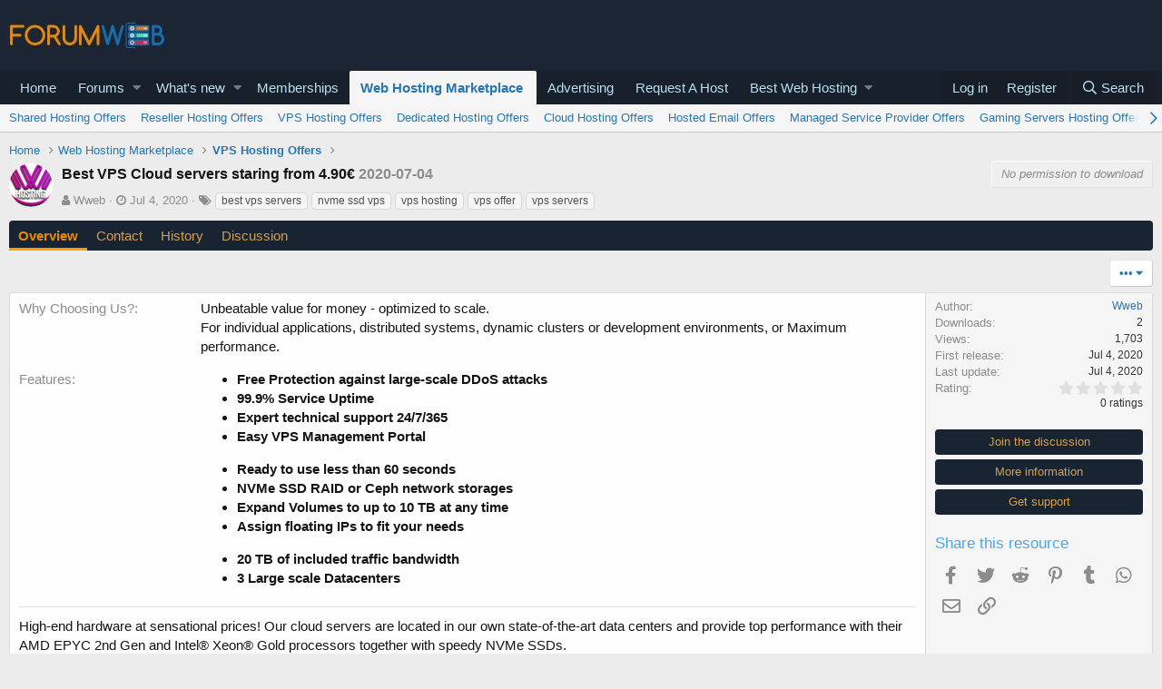

--- FILE ---
content_type: text/html; charset=utf-8
request_url: https://forumweb.hosting/marketplace/best-vps-cloud-servers-staring-from-4-90%E2%82%AC.2194/
body_size: 11767
content:
<!DOCTYPE html>
<html id="XF" lang="en-US" dir="LTR"
	data-app="public"
	data-template="xfrm_resource_view"
	data-container-key="xfrmCategory-8"
	data-content-key=""
	data-logged-in="false"
	data-cookie-prefix="xf_"
	data-csrf="1762314235,f98eea0af2306d75f8451b776a7c32fc"
	class="has-no-js template-xfrm_resource_view"
	 data-run-jobs="">
<head>
	<meta charset="utf-8" />
	<meta http-equiv="X-UA-Compatible" content="IE=Edge" />
	<meta name="viewport" content="width=device-width, initial-scale=1, viewport-fit=cover">

	
	
	

	<title>Best VPS Cloud servers staring from 4.90€</title>

	
		
		<meta name="description" content="High-end hardware at sensational prices! Our cloud servers are located in our own state-of-the-art data centers and provide top performance with their AMD..." />
		<meta property="og:description" content="High-end hardware at sensational prices! Our cloud servers are located in our own state-of-the-art data centers and provide top performance with their AMD EPYC 2nd Gen and Intel® Xeon® Gold processors together with speedy NVMe SSDs." />
		<meta property="twitter:description" content="High-end hardware at sensational prices! Our cloud servers are located in our own state-of-the-art data centers and provide top performance with their AMD EPYC 2nd Gen and Intel® Xeon® Gold..." />
	
	
		<meta property="og:url" content="https://forumweb.hosting/marketplace/best-vps-cloud-servers-staring-from-4-90%E2%82%AC.2194/" />
	
		<link rel="canonical" href="https://forumweb.hosting/marketplace/best-vps-cloud-servers-staring-from-4-90%E2%82%AC.2194/" />
	

	
		
	
	
	<meta property="og:site_name" content="ForumWeb.Hosting - The #1 Web Hosting Forum, Reviews &amp; Services" />


	
	
		
	
	
	<meta property="og:type" content="website" />


	
	
		
	
	
	
		<meta property="og:title" content="Best VPS Cloud servers staring from 4.90€" />
		<meta property="twitter:title" content="Best VPS Cloud servers staring from 4.90€" />
	


	
	
	
	

	
		<meta name="theme-color" content="#185886" />
	

	
	

	


	<link rel="preload" href="/styles/fonts/fa/fa-regular-400.woff2?_v=5.12.1" as="font" type="font/woff2" crossorigin="anonymous" />


	<link rel="preload" href="/styles/fonts/fa/fa-solid-900.woff2?_v=5.12.1" as="font" type="font/woff2" crossorigin="anonymous" />


<link rel="preload" href="/styles/fonts/fa/fa-brands-400.woff2?_v=5.12.1" as="font" type="font/woff2" crossorigin="anonymous" />

	<link rel="stylesheet" href="/css.php?css=public%3Anormalize.css%2Cpublic%3Acore.less%2Cpublic%3Aapp.less&amp;s=1&amp;l=1&amp;d=1750950992&amp;k=74bfbb3a72b712b5e67219438d0d9830b8377c51" />

	<link rel="stylesheet" href="/css.php?css=public%3ABRATR_rating_stars.less%2Cpublic%3Alightbox.less%2Cpublic%3Arating_stars.less%2Cpublic%3Ashare_controls.less%2Cpublic%3Asv_contentratings.less%2Cpublic%3Axfrm.less%2Cpublic%3Aextra.less&amp;s=1&amp;l=1&amp;d=1750950992&amp;k=cfcfad76902983a76f343183be8c9f80ffaae9f4" />

	
		<script src="/js/xf/preamble.min.js?_v=9d5a7756"></script>
	


	
		<link rel="icon" type="image/png" href="https://forumweb.hosting/images/forumweb-favicon.png" sizes="32x32" />
	
	
	
</head>
<body data-template="xfrm_resource_view">

<div class="p-pageWrapper" id="top">



<header class="p-header" id="header">
	<div class="p-header-inner">
		<div class="p-header-content">

			<div class="p-header-logo p-header-logo--image">
				<a href="https://forumweb.hosting">
					<img src="/images/logofwh.jpg"
						alt="ForumWeb.Hosting - The #1 Web Hosting Forum, Reviews &amp; Services"
						 />
				</a>
			</div>

			
		</div>
	</div>
</header>





	<div class="p-navSticky p-navSticky--primary" data-xf-init="sticky-header">
		
	<nav class="p-nav">
		<div class="p-nav-inner">
			<a class="p-nav-menuTrigger" data-xf-click="off-canvas" data-menu=".js-headerOffCanvasMenu" role="button" tabindex="0">
				<i aria-hidden="true"></i>
				<span class="p-nav-menuText">Menu</span>
			</a>

			<div class="p-nav-smallLogo">
				<a href="https://forumweb.hosting">
					<img src="/images/logofwh.jpg"
						alt="ForumWeb.Hosting - The #1 Web Hosting Forum, Reviews &amp; Services"
					 />
				</a>
			</div>

			<div class="p-nav-scroller hScroller" data-xf-init="h-scroller" data-auto-scroll=".p-navEl.is-selected">
				<div class="hScroller-scroll">
					<ul class="p-nav-list js-offCanvasNavSource">
					
						<li>
							
	<div class="p-navEl " >
		

			
	
	<a href="https://forumweb.hosting"
		class="p-navEl-link "
		
		data-xf-key="1"
		data-nav-id="home">Home</a>


			

		
		
	</div>

						</li>
					
						<li>
							
	<div class="p-navEl " data-has-children="true">
		

			
	
	<a href="/forums/"
		class="p-navEl-link p-navEl-link--splitMenu "
		
		
		data-nav-id="forums">Forums</a>


			<a data-xf-key="2"
				data-xf-click="menu"
				data-menu-pos-ref="< .p-navEl"
				class="p-navEl-splitTrigger"
				role="button"
				tabindex="0"
				aria-label="Toggle expanded"
				aria-expanded="false"
				aria-haspopup="true"></a>

		
		
			<div class="menu menu--structural" data-menu="menu" aria-hidden="true">
				<div class="menu-content">
					
						
	
	
	<a href="/whats-new/posts/"
		class="menu-linkRow u-indentDepth0 js-offCanvasCopy "
		
		
		data-nav-id="newPosts">New posts</a>

	

					
						
	
	
	<a href="/search/?type=post"
		class="menu-linkRow u-indentDepth0 js-offCanvasCopy "
		
		
		data-nav-id="searchForums">Search forums</a>

	

					
						
	
	
	<a href="/members/"
		class="menu-linkRow u-indentDepth0 js-offCanvasCopy "
		
		
		data-nav-id="members">Members</a>

	
		
			
	
	
	<a href="/online/"
		class="menu-linkRow u-indentDepth1 js-offCanvasCopy "
		
		
		data-nav-id="currentVisitors">Current visitors</a>

	

		
			
	
	
	<a href="/whats-new/profile-posts/"
		class="menu-linkRow u-indentDepth1 js-offCanvasCopy "
		 rel="nofollow"
		
		data-nav-id="newProfilePosts">New profile posts</a>

	

		
			
	
	
	<a href="/search/?type=profile_post"
		class="menu-linkRow u-indentDepth1 js-offCanvasCopy "
		
		
		data-nav-id="searchProfilePosts">Search profile posts</a>

	

		
		
			<hr class="menu-separator" />
		
	

					
				</div>
			</div>
		
	</div>

						</li>
					
						<li>
							
	<div class="p-navEl " data-has-children="true">
		

			
	
	<a href="/whats-new/"
		class="p-navEl-link p-navEl-link--splitMenu "
		
		
		data-nav-id="whatsNew">What's new</a>


			<a data-xf-key="3"
				data-xf-click="menu"
				data-menu-pos-ref="< .p-navEl"
				class="p-navEl-splitTrigger"
				role="button"
				tabindex="0"
				aria-label="Toggle expanded"
				aria-expanded="false"
				aria-haspopup="true"></a>

		
		
			<div class="menu menu--structural" data-menu="menu" aria-hidden="true">
				<div class="menu-content">
					
						
	
	
	<a href="/whats-new/posts/"
		class="menu-linkRow u-indentDepth0 js-offCanvasCopy "
		 rel="nofollow"
		
		data-nav-id="whatsNewPosts">New posts</a>

	

					
						
	
	
	<a href="/whats-new/resources/"
		class="menu-linkRow u-indentDepth0 js-offCanvasCopy "
		 rel="nofollow"
		
		data-nav-id="xfrmNewResources">New resources</a>

	

					
						
	
	
	<a href="/whats-new/profile-posts/"
		class="menu-linkRow u-indentDepth0 js-offCanvasCopy "
		 rel="nofollow"
		
		data-nav-id="whatsNewProfilePosts">New profile posts</a>

	

					
						
	
	
	<a href="/whats-new/latest-activity"
		class="menu-linkRow u-indentDepth0 js-offCanvasCopy "
		 rel="nofollow"
		
		data-nav-id="latestActivity">Latest activity</a>

	

					
						
	
	
	<a href="/whats-new/thread-ratings/"
		class="menu-linkRow u-indentDepth0 js-offCanvasCopy "
		 rel="nofollow"
		
		data-nav-id="BRATR_newThreadRatings">New Thread Ratings</a>

	

					
				</div>
			</div>
		
	</div>

						</li>
					
						<li>
							
	<div class="p-navEl " >
		

			
	
	<a href="https://forumweb.hosting/account/upgrades"
		class="p-navEl-link "
		
		data-xf-key="4"
		data-nav-id="accountupgrades">Memberships</a>


			

		
		
	</div>

						</li>
					
						<li>
							
	<div class="p-navEl is-selected" data-has-children="true">
		

			
	
	<a href="/marketplace/"
		class="p-navEl-link p-navEl-link--splitMenu "
		
		
		data-nav-id="xfrm">Web Hosting Marketplace</a>


			<a data-xf-key="5"
				data-xf-click="menu"
				data-menu-pos-ref="< .p-navEl"
				class="p-navEl-splitTrigger"
				role="button"
				tabindex="0"
				aria-label="Toggle expanded"
				aria-expanded="false"
				aria-haspopup="true"></a>

		
		
			<div class="menu menu--structural" data-menu="menu" aria-hidden="true">
				<div class="menu-content">
					
						
	
	
	<a href="https://forumweb.hosting/marketplace/categories/shared-hosting-offers.11/"
		class="menu-linkRow u-indentDepth0 js-offCanvasCopy "
		
		
		data-nav-id="navshardhosting">Shared Hosting Offers</a>

	

					
						
	
	
	<a href="https://forumweb.hosting/marketplace/categories/reseller-hosting-offers.9/"
		class="menu-linkRow u-indentDepth0 js-offCanvasCopy "
		
		
		data-nav-id="reserlho">Reseller Hosting Offers</a>

	

					
						
	
	
	<a href="https://forumweb.hosting/marketplace/categories/vps-hosting-offers.8/"
		class="menu-linkRow u-indentDepth0 js-offCanvasCopy "
		
		
		data-nav-id="vpshostof">VPS Hosting Offers</a>

	

					
						
	
	
	<a href="https://forumweb.hosting/marketplace/categories/dedicated-hosting-offers.4/"
		class="menu-linkRow u-indentDepth0 js-offCanvasCopy "
		
		
		data-nav-id="ddedsof">Dedicated Hosting Offers</a>

	

					
						
	
	
	<a href="https://forumweb.hosting/marketplace/categories/cloud-hosting-offers.5/"
		class="menu-linkRow u-indentDepth0 js-offCanvasCopy "
		
		
		data-nav-id="clouhosof">Cloud Hosting Offers</a>

	

					
						
	
	
	<a href="https://forumweb.hosting/marketplace/categories/hosted-email-offers.7/"
		class="menu-linkRow u-indentDepth0 js-offCanvasCopy "
		
		
		data-nav-id="hostemaof">Hosted Email Offers</a>

	

					
						
	
	
	<a href="https://forumweb.hosting/marketplace/categories/managed-service-provider-offers.6/"
		class="menu-linkRow u-indentDepth0 js-offCanvasCopy "
		
		
		data-nav-id="mangofsof">Managed Service Provider Offers</a>

	

					
						
	
	
	<a href="https://forumweb.hosting/marketplace/categories/gaming-servers-hosting-offers.37/"
		class="menu-linkRow u-indentDepth0 js-offCanvasCopy "
		
		
		data-nav-id="gameseof">Gaming Servers Hosting Offers</a>

	

					
						
	
	
	<a href="https://forumweb.hosting/marketplace/categories/software-scripts-offers-requests.35/"
		class="menu-linkRow u-indentDepth0 js-offCanvasCopy "
		
		
		data-nav-id="sofwaof">Software & Scripts Offers</a>

	

					
						
	
	
	<a href="https://forumweb.hosting/marketplace/categories/colocation-offers.3/"
		class="menu-linkRow u-indentDepth0 js-offCanvasCopy "
		
		
		data-nav-id="colofsof">Colocation Offers</a>

	

					
						
	
	
	<a href="https://forumweb.hosting/marketplace/categories/web-hosting-hardware.38/"
		class="menu-linkRow u-indentDepth0 js-offCanvasCopy "
		
		
		data-nav-id="whohardo">Web Hosting Hardware</a>

	

					
						
	
	
	<a href="https://forumweb.hosting/marketplace/categories/systems-management-offers-requests.34/"
		class="menu-linkRow u-indentDepth0 js-offCanvasCopy "
		
		
		data-nav-id="seyskmaof">Systems Management Offers</a>

	

					
						
	
	
	<a href="https://forumweb.hosting/marketplace/categories/hosting-network-security.40/"
		class="menu-linkRow u-indentDepth0 js-offCanvasCopy "
		
		
		data-nav-id="hosescuof">Hosting & Network Security</a>

	

					
						
	
	
	<a href="https://forumweb.hosting/marketplace/categories/card-payment-services.39/"
		class="menu-linkRow u-indentDepth0 js-offCanvasCopy "
		
		
		data-nav-id="carandpayof">Card & Payment Services</a>

	

					
						
	
	
	<a href="https://forumweb.hosting/marketplace/categories/backup-services.41/"
		class="menu-linkRow u-indentDepth0 js-offCanvasCopy "
		
		
		data-nav-id="backupseof">Backup Services</a>

	

					
				</div>
			</div>
		
	</div>

						</li>
					
						<li>
							
	<div class="p-navEl " >
		

			
	
	<a href="/misc/contact"
		class="p-navEl-link "
		
		data-xf-key="6"
		data-nav-id="advertising">Advertising</a>


			

		
		
	</div>

						</li>
					
						<li>
							
	<div class="p-navEl " >
		

			
	
	<a href="/14-web-hosting-requests/"
		class="p-navEl-link "
		
		data-xf-key="7"
		data-nav-id="requestahost">Request A Host</a>


			

		
		
	</div>

						</li>
					
						<li>
							
	<div class="p-navEl " data-has-children="true">
		

			
	
	<a href="https://forumweb.hosting/top-quality-best-web-hosting/"
		class="p-navEl-link p-navEl-link--splitMenu "
		
		
		data-nav-id="bestwebhosting">Best Web Hosting</a>


			<a data-xf-key="8"
				data-xf-click="menu"
				data-menu-pos-ref="< .p-navEl"
				class="p-navEl-splitTrigger"
				role="button"
				tabindex="0"
				aria-label="Toggle expanded"
				aria-expanded="false"
				aria-haspopup="true"></a>

		
		
			<div class="menu menu--structural" data-menu="menu" aria-hidden="true">
				<div class="menu-content">
					
						
	
	
	<a href="https://forumweb.hosting/marketplace/categories/shared-hosting-offers.11/"
		class="menu-linkRow u-indentDepth0 js-offCanvasCopy "
		
		
		data-nav-id="sharedhostingoffermp">Shared Hosting Offers</a>

	

					
						
	
	
	<a href="https://forumweb.hosting/marketplace/categories/reseller-hosting-offers.9/"
		class="menu-linkRow u-indentDepth0 js-offCanvasCopy "
		
		
		data-nav-id="resellerhostingmp">Reseller Hosting Offers</a>

	

					
						
	
	
	<a href="https://forumweb.hosting/marketplace/categories/vps-hosting-offers.8/"
		class="menu-linkRow u-indentDepth0 js-offCanvasCopy "
		
		
		data-nav-id="vpshostingoffersmp">VPS Hosting Offers</a>

	

					
						
	
	
	<a href="https://forumweb.hosting/marketplace/categories/dedicated-hosting-offers.4/"
		class="menu-linkRow u-indentDepth0 js-offCanvasCopy "
		
		
		data-nav-id="Dedicatedhostingoffersmp">Dedicated Hosting Offers</a>

	

					
						
	
	
	<a href="https://forumweb.hosting/marketplace/"
		class="menu-linkRow u-indentDepth0 js-offCanvasCopy "
		
		
		data-nav-id="webhostingoffers">Web Hosting Offers</a>

	

					
				</div>
			</div>
		
	</div>

						</li>
					
					</ul>
				</div>
			</div>

			<div class="p-nav-opposite">
				<div class="p-navgroup p-account p-navgroup--guest">
					
						<a href="/login/" class="p-navgroup-link p-navgroup-link--textual p-navgroup-link--logIn"
							data-xf-click="overlay" data-follow-redirects="on">
							<span class="p-navgroup-linkText">Log in</span>
						</a>
						
							<a href="/register/" class="p-navgroup-link p-navgroup-link--textual p-navgroup-link--register"
								data-xf-click="overlay" data-follow-redirects="on">
								<span class="p-navgroup-linkText">Register</span>
							</a>
						
					
				</div>

				<div class="p-navgroup p-discovery">
					<a href="/whats-new/"
						class="p-navgroup-link p-navgroup-link--iconic p-navgroup-link--whatsnew"
						aria-label="What&#039;s new"
						title="What&#039;s new">
						<i aria-hidden="true"></i>
						<span class="p-navgroup-linkText">What's new</span>
					</a>

					
						<a href="/search/"
							class="p-navgroup-link p-navgroup-link--iconic p-navgroup-link--search"
							data-xf-click="menu"
							data-xf-key="/"
							aria-label="Search"
							aria-expanded="false"
							aria-haspopup="true"
							title="Search">
							<i aria-hidden="true"></i>
							<span class="p-navgroup-linkText">Search</span>
						</a>
						<div class="menu menu--structural menu--wide" data-menu="menu" aria-hidden="true">
							<form action="/search/search" method="post"
								class="menu-content"
								data-xf-init="quick-search">

								<h3 class="menu-header">Search</h3>
								
								<div class="menu-row">
									
										<div class="inputGroup inputGroup--joined">
											<input type="text" class="input" name="keywords" placeholder="Search…" aria-label="Search" data-menu-autofocus="true" />
											
			<select name="constraints" class="js-quickSearch-constraint input" aria-label="Search within">
				<option value="">Everywhere</option>
<option value="{&quot;search_type&quot;:&quot;resource&quot;}">Web Hosting Offers and Website Services</option>
<option value="{&quot;search_type&quot;:&quot;resource&quot;,&quot;c&quot;:{&quot;categories&quot;:[8],&quot;child_categories&quot;:1}}">This category</option>

			</select>
		
										</div>
									
								</div>

								
								<div class="menu-row">
									<label class="iconic"><input type="checkbox"  name="c[title_only]" value="1" /><i aria-hidden="true"></i><span class="iconic-label">Search titles only</span></label>

								</div>
								
								<div class="menu-row">
									<div class="inputGroup">
										<span class="inputGroup-text" id="ctrl_search_menu_by_member">By:</span>
										<input type="text" class="input" name="c[users]" data-xf-init="auto-complete" placeholder="Member" aria-labelledby="ctrl_search_menu_by_member" />
									</div>
								</div>
								<div class="menu-footer">
									<span class="menu-footer-controls">
										<button type="submit" class="button--primary button button--icon button--icon--search"><span class="button-text">Search</span></button>
										<a href="/search/" class="button"><span class="button-text">Advanced search…</span></a>
									</span>
								</div>

								<input type="hidden" name="_xfToken" value="1762314235,f98eea0af2306d75f8451b776a7c32fc" />
							</form>
						</div>
					
				</div>
			</div>
		</div>
	</nav>

	</div>
	
	
		<div class="p-sectionLinks">
			<div class="p-sectionLinks-inner hScroller" data-xf-init="h-scroller">
				<div class="hScroller-scroll">
					<ul class="p-sectionLinks-list">
					
						<li>
							
	<div class="p-navEl " >
		

			
	
	<a href="https://forumweb.hosting/marketplace/categories/shared-hosting-offers.11/"
		class="p-navEl-link "
		
		data-xf-key="alt+1"
		data-nav-id="navshardhosting">Shared Hosting Offers</a>


			

		
		
	</div>

						</li>
					
						<li>
							
	<div class="p-navEl " >
		

			
	
	<a href="https://forumweb.hosting/marketplace/categories/reseller-hosting-offers.9/"
		class="p-navEl-link "
		
		data-xf-key="alt+2"
		data-nav-id="reserlho">Reseller Hosting Offers</a>


			

		
		
	</div>

						</li>
					
						<li>
							
	<div class="p-navEl " >
		

			
	
	<a href="https://forumweb.hosting/marketplace/categories/vps-hosting-offers.8/"
		class="p-navEl-link "
		
		data-xf-key="alt+3"
		data-nav-id="vpshostof">VPS Hosting Offers</a>


			

		
		
	</div>

						</li>
					
						<li>
							
	<div class="p-navEl " >
		

			
	
	<a href="https://forumweb.hosting/marketplace/categories/dedicated-hosting-offers.4/"
		class="p-navEl-link "
		
		data-xf-key="alt+4"
		data-nav-id="ddedsof">Dedicated Hosting Offers</a>


			

		
		
	</div>

						</li>
					
						<li>
							
	<div class="p-navEl " >
		

			
	
	<a href="https://forumweb.hosting/marketplace/categories/cloud-hosting-offers.5/"
		class="p-navEl-link "
		
		data-xf-key="alt+5"
		data-nav-id="clouhosof">Cloud Hosting Offers</a>


			

		
		
	</div>

						</li>
					
						<li>
							
	<div class="p-navEl " >
		

			
	
	<a href="https://forumweb.hosting/marketplace/categories/hosted-email-offers.7/"
		class="p-navEl-link "
		
		data-xf-key="alt+6"
		data-nav-id="hostemaof">Hosted Email Offers</a>


			

		
		
	</div>

						</li>
					
						<li>
							
	<div class="p-navEl " >
		

			
	
	<a href="https://forumweb.hosting/marketplace/categories/managed-service-provider-offers.6/"
		class="p-navEl-link "
		
		data-xf-key="alt+7"
		data-nav-id="mangofsof">Managed Service Provider Offers</a>


			

		
		
	</div>

						</li>
					
						<li>
							
	<div class="p-navEl " >
		

			
	
	<a href="https://forumweb.hosting/marketplace/categories/gaming-servers-hosting-offers.37/"
		class="p-navEl-link "
		
		data-xf-key="alt+8"
		data-nav-id="gameseof">Gaming Servers Hosting Offers</a>


			

		
		
	</div>

						</li>
					
						<li>
							
	<div class="p-navEl " >
		

			
	
	<a href="https://forumweb.hosting/marketplace/categories/software-scripts-offers-requests.35/"
		class="p-navEl-link "
		
		data-xf-key="alt+9"
		data-nav-id="sofwaof">Software & Scripts Offers</a>


			

		
		
	</div>

						</li>
					
						<li>
							
	<div class="p-navEl " >
		

			
	
	<a href="https://forumweb.hosting/marketplace/categories/colocation-offers.3/"
		class="p-navEl-link "
		
		data-xf-key="alt+10"
		data-nav-id="colofsof">Colocation Offers</a>


			

		
		
	</div>

						</li>
					
						<li>
							
	<div class="p-navEl " >
		

			
	
	<a href="https://forumweb.hosting/marketplace/categories/web-hosting-hardware.38/"
		class="p-navEl-link "
		
		data-xf-key="alt+11"
		data-nav-id="whohardo">Web Hosting Hardware</a>


			

		
		
	</div>

						</li>
					
						<li>
							
	<div class="p-navEl " >
		

			
	
	<a href="https://forumweb.hosting/marketplace/categories/systems-management-offers-requests.34/"
		class="p-navEl-link "
		
		data-xf-key="alt+12"
		data-nav-id="seyskmaof">Systems Management Offers</a>


			

		
		
	</div>

						</li>
					
						<li>
							
	<div class="p-navEl " >
		

			
	
	<a href="https://forumweb.hosting/marketplace/categories/hosting-network-security.40/"
		class="p-navEl-link "
		
		data-xf-key="alt+13"
		data-nav-id="hosescuof">Hosting & Network Security</a>


			

		
		
	</div>

						</li>
					
						<li>
							
	<div class="p-navEl " >
		

			
	
	<a href="https://forumweb.hosting/marketplace/categories/card-payment-services.39/"
		class="p-navEl-link "
		
		data-xf-key="alt+14"
		data-nav-id="carandpayof">Card & Payment Services</a>


			

		
		
	</div>

						</li>
					
						<li>
							
	<div class="p-navEl " >
		

			
	
	<a href="https://forumweb.hosting/marketplace/categories/backup-services.41/"
		class="p-navEl-link "
		
		data-xf-key="alt+15"
		data-nav-id="backupseof">Backup Services</a>


			

		
		
	</div>

						</li>
					
					</ul>
				</div>
			</div>
		</div>
	



<div class="offCanvasMenu offCanvasMenu--nav js-headerOffCanvasMenu" data-menu="menu" aria-hidden="true" data-ocm-builder="navigation">
	<div class="offCanvasMenu-backdrop" data-menu-close="true"></div>
	<div class="offCanvasMenu-content">
		<div class="offCanvasMenu-header">
			Menu
			<a class="offCanvasMenu-closer" data-menu-close="true" role="button" tabindex="0" aria-label="Close"></a>
		</div>
		
			<div class="p-offCanvasRegisterLink">
				<div class="offCanvasMenu-linkHolder">
					<a href="/login/" class="offCanvasMenu-link" data-xf-click="overlay" data-menu-close="true">
						Log in
					</a>
				</div>
				<hr class="offCanvasMenu-separator" />
				
					<div class="offCanvasMenu-linkHolder">
						<a href="/register/" class="offCanvasMenu-link" data-xf-click="overlay" data-menu-close="true">
							Register
						</a>
					</div>
					<hr class="offCanvasMenu-separator" />
				
			</div>
		
		<div class="js-offCanvasNavTarget"></div>
	</div>
</div>

<div class="p-body">
	<div class="p-body-inner">
		<!--XF:EXTRA_OUTPUT-->

		

		

		
		
	
		<ul class="p-breadcrumbs "
			itemscope itemtype="https://schema.org/BreadcrumbList">
		
			

			
			
				
				
	<li itemprop="itemListElement" itemscope itemtype="https://schema.org/ListItem">
		<a href="https://forumweb.hosting" itemprop="item">
			<span itemprop="name">Home</span>
		</a>
		<meta itemprop="position" content="1" />
	</li>

			

			
				
				
	<li itemprop="itemListElement" itemscope itemtype="https://schema.org/ListItem">
		<a href="/marketplace/" itemprop="item">
			<span itemprop="name">Web Hosting Marketplace</span>
		</a>
		<meta itemprop="position" content="2" />
	</li>

			
			
				
				
	<li itemprop="itemListElement" itemscope itemtype="https://schema.org/ListItem">
		<a href="/marketplace/categories/vps-hosting-offers.8/" itemprop="item">
			<span itemprop="name">VPS Hosting Offers</span>
		</a>
		<meta itemprop="position" content="3" />
	</li>

			

		
		</ul>
	

		

		
	<noscript><div class="blockMessage blockMessage--important blockMessage--iconic u-noJsOnly">JavaScript is disabled. For a better experience, please enable JavaScript in your browser before proceeding.</div></noscript>

		
	<!--[if lt IE 9]><div class="blockMessage blockMessage&#45;&#45;important blockMessage&#45;&#45;iconic">You are using an out of date browser. It  may not display this or other websites correctly.<br />You should upgrade or use an <a href="https://www.google.com/chrome/browser/" target="_blank">alternative browser</a>.</div><![endif]-->


		
			<div class="p-body-header">
				
		<div class="contentRow contentRow--hideFigureNarrow">
			<span class="contentRow-figure">
				
					<span  class="avatar avatar--s"><img src="/data/resource_icons/2/2194.jpg?1593863679" alt="Best VPS Cloud servers staring from 4.90€" /></span>
				
			</span>
			<div class="contentRow-main">
				<div class="p-title">
					<h1 class="p-title-value">
						
							Best VPS Cloud servers staring from 4.90€
						
						
							<span class="u-muted">2020-07-04</span>
						
					</h1>
					

						<div class="p-title-pageAction">
							
								<span class="button is-disabled">No permission to download</span>
							
						</div>
					
				</div>
				
					<div class="p-description">
						
							<ul class="listInline listInline--bullet">
								<li>
									<i class="fa fa-user" aria-hidden="true" title="Author"></i>
									<span class="u-srOnly">Author</span>

									<a href="/members/wweb.17651/" class="username  u-concealed" dir="auto" data-user-id="17651" data-xf-init="member-tooltip">Wweb</a>
								</li>
								<li>
									<i class="fa fa-clock-o" aria-hidden="true" title="Creation date"></i>
									<span class="u-srOnly">Creation date</span>

									<a href="/marketplace/best-vps-cloud-servers-staring-from-4-90%E2%82%AC.2194/" class="u-concealed"><time  class="u-dt" dir="auto" datetime="2020-07-04T12:54:39+0100" data-time="1593863679" data-date-string="Jul 4, 2020" data-time-string="12:54 PM" title="Jul 4, 2020 at 12:54 PM">Jul 4, 2020</time></a>
								</li>
								
									<li>
										<i class="fa fa-tags" aria-hidden="true" title="Tags"></i>
										<span class="u-srOnly">Tags</span>

										
											
												<a href="/tags/best-vps-servers/" class="tagItem" dir="auto">best vps servers</a>
											
												<a href="/tags/nvme-ssd-vps/" class="tagItem" dir="auto">nvme ssd vps</a>
											
												<a href="/tags/vps-hosting/" class="tagItem" dir="auto">vps hosting</a>
											
												<a href="/tags/vps-offer/" class="tagItem" dir="auto">vps offer</a>
											
												<a href="/tags/vps-servers/" class="tagItem" dir="auto">vps servers</a>
											
										
										
									</li>
								
								
							</ul>
						
					</div>
				
			</div>
		</div>
	
			</div>
		

		<div class="p-body-main  ">
			

			<div class="p-body-content">
				
				<div class="p-body-pageContent">
	







	

	




	



	
		<div class="tabs tabs--standalone mycubar">
			<div class="hScroller" data-xf-init="h-scroller">
				<span class="hScroller-scroll">
					<a class="tabs-tab is-active" href="/marketplace/best-vps-cloud-servers-staring-from-4-90%E2%82%AC.2194/">Overview</a>
					
						
						
							<a class="tabs-tab " href="/marketplace/best-vps-cloud-servers-staring-from-4-90%E2%82%AC.2194/field?field=supportandcontact">Contact</a>
						
						
						
						
							<a class="tabs-tab " href="/marketplace/best-vps-cloud-servers-staring-from-4-90%E2%82%AC.2194/history">History</a>
						
						
							<a class="tabs-tab " href="/20456-best-vps-cloud-servers-staring-from-4-90%E2%82%AC.html">Discussion</a>

						
					
				</span>
			</div>
		</div>
	




	









	
	
	
		
	
	
	


	
	
	
		
	
	
	


	
	
		
	
	
	


	
	










	
		
		
	


<div class="block">
	
		<div class="block-outer">
			<div class="block-outer-opposite">
			
				
	
	


	
    




	
		<div class="buttonGroup">
		
			
			
			

			
				<div class="buttonGroup-buttonWrapper">
					<button type="button" class="button--link menuTrigger button" data-xf-click="menu" aria-expanded="false" aria-haspopup="true" title="More options"><span class="button-text">&#8226;&#8226;&#8226;</span></button>
					<div class="menu" data-menu="menu" aria-hidden="true">
						<div class="menu-content">
							<h4 class="menu-header">More options</h4>
							
								
								
								
								
								
								
								
							
									


	
    

    

    
        <a class="menu-linkRow Xf2PaidResource--linkResourceViewTop Xf2PaidResource--paidFeature"
           data-xf-click="overlay"
           href="/marketplace/best-vps-cloud-servers-staring-from-4-90%E2%82%AC.2194/paid-feature">
            Feature this product
        </a>
    



								
								
							
						</div>
					</div>
				</div>
			
		
		</div>
	

			
			</div>
		</div>
	
	<div class="block-container">
		<div class="block-body lbContainer js-resourceBody"
			data-xf-init="lightbox"
			data-lb-id="resource-2194"
			data-lb-caption-desc="Wweb &middot; Jul 4, 2020 at 12:54 PM">

			<div class="resourceBody">
				<article class="resourceBody-main js-lbContainer">
					

	
		<div class="resourceBody-fields resourceBody-fields--before">
		
			

	
		
	
		
			<dl class="pairs pairs--columns pairs--fixedSmall">
				<dt>Why Choosing Us?</dt>
				<dd>
					
	
		
			<div class="bbWrapper"><span style="font-family: 'arial'">Unbeatable value for money - optimized to scale. <br />
For individual applications, distributed systems, dynamic clusters or development environments, or Maximum performance.</span></div>
		
	

				</dd>
			</dl>
		
	
		
			<dl class="pairs pairs--columns pairs--fixedSmall">
				<dt>Features</dt>
				<dd>
					
	
		
			<div class="bbWrapper"><ul>
<li data-xf-list-type="ul"><b>Free Protection against large-scale DDoS attacks</b></li>
<li data-xf-list-type="ul"><b>99.9% Service Uptime</b></li>
<li data-xf-list-type="ul"><b>Expert technical support 24/7/365</b></li>
<li data-xf-list-type="ul"><b>Easy VPS Management Portal</b></li>
</ul><ul>
<li data-xf-list-type="ul"><b>Ready to use less than 60 seconds</b></li>
<li data-xf-list-type="ul"><b>NVMe SSD RAID or Ceph network storages</b></li>
<li data-xf-list-type="ul"><b>Expand Volumes to up to 10 TB at any time</b></li>
<li data-xf-list-type="ul"><b>Assign floating IPs to fit your needs</b></li>
</ul><ul>
<li data-xf-list-type="ul"><b>20 TB of included traffic bandwidth</b></li>
<li data-xf-list-type="ul"><b>3 Large scale Datacenters</b></li>
</ul></div>
		
	

				</dd>
			</dl>
		
	

		
		</div>
	


					
						<div class="bbWrapper">High-end hardware at sensational prices! Our cloud servers are located in our own state-of-the-art data centers and provide top performance with their AMD EPYC 2nd Gen and Intel® Xeon® Gold processors together with speedy NVMe SSDs.</div>
					

					

	
		<div class="resourceBody-fields resourceBody-fields--after">
		
			

	
		
			<dl class="pairs pairs--columns pairs--fixedSmall">
				<dt>Payment Methods</dt>
				<dd>
					
	
		
			Visa, Mastercard, Paypal, Bank Transfer, Bitcoin, Litecoin
		
	

				</dd>
			</dl>
		
	
		
			<dl class="pairs pairs--columns pairs--fixedSmall">
				<dt>Available Locations</dt>
				<dd>
					
	
		
			Germany &amp; Finland
		
	

				</dd>
			</dl>
		
	
		
	
		
	
		
	

		
		</div>
	


					

					

					<div class="reactionsBar js-reactionsList ">
						

	
		
		

		
	


					</div>

					<div class="js-historyTarget toggleTarget" data-href="trigger-href"></div>
				</article>

				<div class="resourceBody-sidebar">
					<div class="resourceSidebarGroup">
						<dl class="pairs pairs--justified">
							<dt>Author</dt>
							<dd><a href="/members/wweb.17651/" class="username " dir="auto" data-user-id="17651" data-xf-init="member-tooltip">Wweb</a></dd>
						</dl>
						
							<dl class="pairs pairs--justified">
								<dt>Downloads</dt>
								<dd>2</dd>
							</dl>
						
						<dl class="pairs pairs--justified">
							<dt>Views</dt>
							<dd>1,703</dd>
						</dl>
						<dl class="pairs pairs--justified">
							<dt>First release</dt>
							<dd><time  class="u-dt" dir="auto" datetime="2020-07-04T12:54:39+0100" data-time="1593863679" data-date-string="Jul 4, 2020" data-time-string="12:54 PM" title="Jul 4, 2020 at 12:54 PM">Jul 4, 2020</time></dd>
						</dl>
						<dl class="pairs pairs--justified">
							<dt>Last update</dt>
							<dd><time  class="u-dt" dir="auto" datetime="2020-07-04T12:54:39+0100" data-time="1593863679" data-date-string="Jul 4, 2020" data-time-string="12:54 PM" title="Jul 4, 2020 at 12:54 PM">Jul 4, 2020</time></dd>
						</dl>
						<dl class="pairs pairs--justified">
							<dt>Rating</dt>
							<dd>
								
	<span class="ratingStarsRow ratingStarsRow--textBlock">
		
	

	<span class="ratingStars " title="0.00 star(s)">
		<span class="ratingStars-star"></span>
		<span class="ratingStars-star"></span>
		<span class="ratingStars-star"></span>
		<span class="ratingStars-star"></span>
		<span class="ratingStars-star"></span>
		<span class="u-srOnly">0.00 star(s)</span>
	</span>

		<span class="ratingStarsRow-text">
			0 ratings
		</span>
	</span>

							</dd>
						</dl>
					</div>

					
						<div class="resourceSidebarGroup resourceSidebarGroup--buttons">
							
								
									<a href="/20456-best-vps-cloud-servers-staring-from-4-90%E2%82%AC.html" class="button--fullWidth button"><span class="button-text">Join the discussion</span></a>
								

								
									<a href="https://wwebhost.com/cloud-vps-hosting/" class="button--link button--fullWidth button"><span class="button-text">More information</span></a>
								

								
									<a href="https://wwebhost.com/portal/submitticket.php?step=2&amp;deptid=1" class="button--link button--fullWidth button"><span class="button-text">Get support</span></a>
								
							
						</div>
					

					

					
						<div class="resourceSidebarGroup">
							<h4 class="resourceSidebarGroup-title">Share this resource</h4>
							
								
	
		
		<div class="shareButtons shareButtons--iconic" data-xf-init="share-buttons" data-page-url="" data-page-title="" data-page-desc="">
			

			<div class="shareButtons-buttons">
				

					
						<a class="shareButtons-button shareButtons-button--brand shareButtons-button--facebook" data-href="https://www.facebook.com/sharer.php?u={url}">
							<i aria-hidden="true"></i>
							<span>Facebook</span>
						</a>
					

					
						<a class="shareButtons-button shareButtons-button--brand shareButtons-button--twitter" data-href="https://twitter.com/intent/tweet?url={url}&amp;text={title}">
							<i aria-hidden="true"></i>
							<span>Twitter</span>
						</a>
					

					
						<a class="shareButtons-button shareButtons-button--brand shareButtons-button--reddit" data-href="https://reddit.com/submit?url={url}&amp;title={title}">
							<i aria-hidden="true"></i>
							<span>Reddit</span>
						</a>
					

					
						<a class="shareButtons-button shareButtons-button--brand shareButtons-button--pinterest" data-href="https://pinterest.com/pin/create/bookmarklet/?url={url}&amp;description={title}">
							<i aria-hidden="true"></i>
							<span>Pinterest</span>
						</a>
					

					
						<a class="shareButtons-button shareButtons-button--brand shareButtons-button--tumblr" data-href="https://www.tumblr.com/widgets/share/tool?canonicalUrl={url}&amp;title={title}">
							<i aria-hidden="true"></i>
							<span>Tumblr</span>
						</a>
					

					
						<a class="shareButtons-button shareButtons-button--brand shareButtons-button--whatsApp" data-href="https://api.whatsapp.com/send?text={title}&nbsp;{url}">
							<i aria-hidden="true"></i>
							<span>WhatsApp</span>
						</a>
					

					
						<a class="shareButtons-button shareButtons-button--email" data-href="mailto:?subject={title}&amp;body={url}">
							<i aria-hidden="true"></i>
							<span>Email</span>
						</a>
					

					
						<a class="shareButtons-button shareButtons-button--link is-hidden" data-clipboard="{url}">
							<i aria-hidden="true"></i>
							<span>Link</span>
						</a>
					
				
			</div>
		</div>
	

							
						</div>
					
				</div>
			</div>
		</div>
	</div>
</div>



</div>
				
			</div>

			
		</div>

		
		
	
		<ul class="p-breadcrumbs p-breadcrumbs--bottom"
			itemscope itemtype="https://schema.org/BreadcrumbList">
		
			

			
			
				
				
	<li itemprop="itemListElement" itemscope itemtype="https://schema.org/ListItem">
		<a href="https://forumweb.hosting" itemprop="item">
			<span itemprop="name">Home</span>
		</a>
		<meta itemprop="position" content="1" />
	</li>

			

			
				
				
	<li itemprop="itemListElement" itemscope itemtype="https://schema.org/ListItem">
		<a href="/marketplace/" itemprop="item">
			<span itemprop="name">Web Hosting Marketplace</span>
		</a>
		<meta itemprop="position" content="2" />
	</li>

			
			
				
				
	<li itemprop="itemListElement" itemscope itemtype="https://schema.org/ListItem">
		<a href="/marketplace/categories/vps-hosting-offers.8/" itemprop="item">
			<span itemprop="name">VPS Hosting Offers</span>
		</a>
		<meta itemprop="position" content="3" />
	</li>

			

		
		</ul>
	

		
	</div>
</div>

<link href="https://forumweb.hosting/fontawesome/css/font-awesome.min.css" rel="stylesheet">
<footer class="p-footer" id="footer">
	<div class="p-footer-inner">	
		<div class="footer-custom">
			<div class="row">
				<div class="footer-column footer-column-1">
					<div class="footer-title"><h3>About Us</h3> </div> <div class="content-inner">
						<p>
							ForumWeb.Hosting is a web hosting forum where you’ll find in-depth discussions and resources to help you find the best hosting providers for your websites or how to manage your hosting whether you are new or experienced. You’ll find it all here. With topics ranging from web hosting, internet marketing, search engine optimization, social networking, make money online, affiliate marketing as well as hands-on technical support for web design, programming and more. We are a growing community of like-minded people that is keen to help and support each other with ambitions and online endeavors. Learn and grow, make friends and contacts for life.
						</p> </div> 
					<div class="footer-social">
						<a rel="nofollow" target="_blank" href="https://www.facebook.com/forumweb.hosting" class="item facebook"><i class="fa fa-facebook"></i></a>
						<a rel="nofollow" target="_blank" href="https://twitter.com/webdothosting" class="item twitter"><i class="fa fa-twitter"></i></a>
						<a rel="nofollow" target="_blank" href="https://plus.google.com/+ForumwebHosting" class="item google"><i class="fa fa-google-plus"></i></a>
						<a rel="nofollow" target="_blank" href="https://www.linkedin.com/in/forumwebhosting/" class="item linkedin"><i class="fa fa-linkedin"></i></a>
						<a rel="nofollow" target="_blank" href="https://www.youtube.com/c/ForumwebHosting" class="item youtube"><i class="fa fa-youtube-play"></i></a>
					</div>
				</div>
				<div class="footer-column footer-column-2">
					<div class="footer-title"><h3>Discussion</h3></div>
					<div class="content-inner">
						<ul>
							<li><a href="https://forumweb.hosting/95-web-hosting/">Web Hosting</a></li>
							<li><a href="https://forumweb.hosting/29-vps-hosting/">VPS Hosting</a></li>
							<li><a href="https://forumweb.hosting/11-dedicated-server/">Dedicated Servers</a></li>							
							<li><a href="https://forumweb.hosting/150-cloud-hosting/">Cloud Hosting</a></li>
							<li><a href="https://forumweb.hosting/34-hosting-security-and-technology/">Hosting Security </a></li>
							<li><a href="https://forumweb.hosting/70-hosting-software-and-control-panels/">Control Panels</a></li>
							<li><a href="https://forumweb.hosting/20-web-design-development/">Web Design & Development</a></li>
							
						</ul>
					</div>
				</div>
				<div class="footer-column footer-column-3">
					<div class="footer-title"><h3>Advertising</h3></div>
					<div class="content-inner">
						<ul>					
							<li><a href="https://forumweb.hosting/marketplace/categories/shared-hosting-offers.11/">Shared Hosting Offers</a></li>
							<li><a href="https://forumweb.hosting/marketplace/categories/reseller-hosting-offers.9/">Reseller Hosting Offers</a></li>
							<li><a href="https://forumweb.hosting/marketplace/categories/vps-hosting-offers.8/">VPS Hosting Offers</a></li>							
							<li><a href="https://forumweb.hosting/marketplace/categories/cloud-hosting-offers.5/">Cloud Hosting Offers</a></li>							
							<li><a href="https://forumweb.hosting/marketplace/categories/hosted-email-offers.7/">Hosted Email Offers</a></li>
							<li><a href="https://forumweb.hosting/marketplace/categories/colocation-offers.3/">Colocation Offers</a></li>							
							<li><a href="https://forumweb.hosting/marketplace/categories/web-marketplace.12/">Web Marketplace</a></li>
						</ul>
					</div>				
				</div>
				<div class="footer-column footer-column-4">
					<div class="footer-title"><h3>Community</h3></div>
					<div class="content-inner">
					<p>
					The world's smartest hosting providers come here to discuss & share what's trending in the web hosting world!
					</p> </div>
					<div class="content-inner contact-info">
						<div class="item about"><a title="About us" href="https://forumweb.hosting/778-about-us.html">About Us</a></div>
						<div class="item blog"><a title="ForumWeb Blog" href="https://forumweb.hosting/blog/">Blog</a></div>
						<div class="item advertise"><a title="Advertise with us" href="https://forumweb.hosting/marketplace/advertise-with-us.927/">Advertise With Us</a></div>
						<div class="item email"><a title="Contact us" href="https://forumweb.hosting/misc/contact">Contact Us</a></div>
						<div class="item public"><a title="Marketplace" href="https://forumweb.hosting/marketplace/">Marketplace</a></div>
					</div>
				</div>
			</div>
		</div>		
	</div>
	<div class="footer-bottom">
		<div class="p-footer-inner">			
				<div class="p-footer-copyright">					
						Forum Web Hosting is the world's fastest growing web hosting community and marketplace. Copyright ©2016 - 2025, ForumWeb.Hosting
				</div>			
			<div class="p-footer-row-opposite">
				<ul class="p-footer-linkList">						
					<li><a title="Terms and rules" href="https://forumweb.hosting/296-web-hosting-forum-rules.html">Terms and Rules</a></li>				
					<li><a title="About us" href="https://forumweb.hosting/778-about-us.html">About us</a></li>					
					<li><a title="Home" href="https://forumweb.hosting">Home</a></li>
					<li><a title="RSS" href="/forums/-/index.rss" target="_blank" class="p-footer-rssLink"><span aria-hidden="true"><i class="fa fa-rss"></i></span></a></li>
				</ul>
			</div>
		</div>
	</div>	
</footer>
<script>
  (function(i,s,o,g,r,a,m){i['GoogleAnalyticsObject']=r;i[r]=i[r]||function(){
  (i[r].q=i[r].q||[]).push(arguments)},i[r].l=1*new Date();a=s.createElement(o),
  m=s.getElementsByTagName(o)[0];a.async=1;a.src=g;m.parentNode.insertBefore(a,m)
  })(window,document,'script','https://www.google-analytics.com/analytics.js','ga');

  ga('create', 'UA-76383724-1', 'auto');
  ga('send', 'pageview');

</script>

</div> <!-- closing p-pageWrapper -->

<div class="u-bottomFixer js-bottomFixTarget">
	
	
</div>


	<div class="u-scrollButtons js-scrollButtons" data-trigger-type="up">
		<a href="#top" class="button--scroll button" data-xf-click="scroll-to"><span class="button-text"><i class="fa--xf far fa-arrow-up" aria-hidden="true"></i><span class="u-srOnly">Top</span></span></a>
		
	</div>



	<script src="/js/vendor/jquery/jquery-3.4.1.min.js?_v=9d5a7756"></script>
	<script src="/js/vendor/vendor-compiled.js?_v=9d5a7756"></script>
	<script src="/js/xf/core-compiled.js?_v=9d5a7756"></script>
	<script src="/js/xf/lightbox-compiled.js?_v=9d5a7756"></script>
<script>

jQuery.extend(XF.config, {
	contentrating : {
		tooltipDelay: 400,
		menuDelay: 100,
	}
});

</script>



	<script>
		jQuery.extend(true, XF.config, {
			// 
			userId: 0,
			enablePush: false,
			pushAppServerKey: '',
			url: {
				fullBase: 'https://forumweb.hosting/',
				basePath: '/',
				css: '/css.php?css=__SENTINEL__&s=1&l=1&d=1750950992',
				keepAlive: '/login/keep-alive'
			},
			cookie: {
				path: '/',
				domain: '',
				prefix: 'xf_',
				secure: true
			},
			csrf: '1762314235,f98eea0af2306d75f8451b776a7c32fc',
			js: {"\/js\/xf\/lightbox-compiled.js?_v=9d5a7756":true},
			css: {"public:BRATR_rating_stars.less":true,"public:lightbox.less":true,"public:rating_stars.less":true,"public:share_controls.less":true,"public:sv_contentratings.less":true,"public:xfrm.less":true,"public:extra.less":true},
			time: {
				now: 1762314235,
				today: 1762300800,
				todayDow: 3,
				tomorrow: 1762387200,
				yesterday: 1762214400,
				week: 1761782400
			},
			borderSizeFeature: '3px',
			fontAwesomeWeight: 'r',
			enableRtnProtect: true,
			enableFormSubmitSticky: true,
			uploadMaxFilesize: 67108864,
			allowedVideoExtensions: ["m4v","mov","mp4","mp4v","mpeg","mpg","ogv","webm"],
			shortcodeToEmoji: true,
			visitorCounts: {
				conversations_unread: '0',
				alerts_unread: '0',
				total_unread: '0',
				title_count: true,
				icon_indicator: true
			},
			jsState: {},
			publicMetadataLogoUrl: '',
			publicPushBadgeUrl: 'https://forumweb.hosting/styles/default/xenforo/bell.png'
		});

		jQuery.extend(XF.phrases, {
			// 
			date_x_at_time_y: "{date} at {time}",
			day_x_at_time_y:  "{day} at {time}",
			yesterday_at_x:   "Yesterday at {time}",
			x_minutes_ago:    "{minutes} minutes ago",
			one_minute_ago:   "1 minute ago",
			a_moment_ago:     "A moment ago",
			today_at_x:       "Today at {time}",
			in_a_moment:      "In a moment",
			in_a_minute:      "In a minute",
			in_x_minutes:     "In {minutes} minutes",
			later_today_at_x: "Later today at {time}",
			tomorrow_at_x:    "Tomorrow at {time}",

			day0: "Sunday",
			day1: "Monday",
			day2: "Tuesday",
			day3: "Wednesday",
			day4: "Thursday",
			day5: "Friday",
			day6: "Saturday",

			dayShort0: "Sun",
			dayShort1: "Mon",
			dayShort2: "Tue",
			dayShort3: "Wed",
			dayShort4: "Thu",
			dayShort5: "Fri",
			dayShort6: "Sat",

			month0: "January",
			month1: "February",
			month2: "March",
			month3: "April",
			month4: "May",
			month5: "June",
			month6: "July",
			month7: "August",
			month8: "September",
			month9: "October",
			month10: "November",
			month11: "December",

			active_user_changed_reload_page: "The active user has changed. Reload the page for the latest version.",
			server_did_not_respond_in_time_try_again: "The server did not respond in time. Please try again.",
			oops_we_ran_into_some_problems: "Oops! We ran into some problems.",
			oops_we_ran_into_some_problems_more_details_console: "Oops! We ran into some problems. Please try again later. More error details may be in the browser console.",
			file_too_large_to_upload: "The file is too large to be uploaded.",
			uploaded_file_is_too_large_for_server_to_process: "The uploaded file is too large for the server to process.",
			files_being_uploaded_are_you_sure: "Files are still being uploaded. Are you sure you want to submit this form?",
			attach: "Attach files",
			rich_text_box: "Rich text box",
			close: "Close",
			link_copied_to_clipboard: "Link copied to clipboard.",
			text_copied_to_clipboard: "Text copied to clipboard.",
			loading: "Loading…",

			processing: "Processing",
			'processing...': "Processing…",

			showing_x_of_y_items: "Showing {count} of {total} items",
			showing_all_items: "Showing all items",
			no_items_to_display: "No items to display",

			push_enable_notification_title: "Push notifications enabled successfully at ForumWeb.Hosting - The #1 Web Hosting Forum, Reviews & Services",
			push_enable_notification_body: "Thank you for enabling push notifications!"
		});
	</script>

	<form style="display:none" hidden="hidden">
		<input type="text" name="_xfClientLoadTime" value="" id="_xfClientLoadTime" title="_xfClientLoadTime" tabindex="-1" />
	</form>

	



	<script type="text/template" id="xfReactTooltipTemplate">
		<div class="tooltip-content-inner">
			<div class="reactTooltip">
				
					<div class="sv-rating-type  sv-rating-type--icon-only"><div class="sv-rating-type__icon"><img src="[data-uri]"
			class="sv-rating-type-icon  sv-rating-type-icon1 sv-rating-type-icon--sprite sv-rating-type-icon--sprite1 "
			alt="Like"
			title="Like"
			aria-hidden="true"></div></div>
				
					<div class="sv-rating-type  sv-rating-type--icon-only"><div class="sv-rating-type__icon"><img src="[data-uri]"
			class="sv-rating-type-icon  sv-rating-type-icon2 sv-rating-type-icon--sprite sv-rating-type-icon--sprite2 "
			alt="Love"
			title="Love"
			aria-hidden="true"></div></div>
				
					<div class="sv-rating-type  sv-rating-type--icon-only"><div class="sv-rating-type__icon"><img src="[data-uri]"
			class="sv-rating-type-icon  sv-rating-type-icon3 sv-rating-type-icon--sprite sv-rating-type-icon--sprite3 "
			alt="Haha"
			title="Haha"
			aria-hidden="true"></div></div>
				
					<div class="sv-rating-type  sv-rating-type--icon-only"><div class="sv-rating-type__icon"><img src="[data-uri]"
			class="sv-rating-type-icon  sv-rating-type-icon7 sv-rating-type-icon--sprite sv-rating-type-icon--sprite7 "
			alt="Frown"
			title="Frown"
			aria-hidden="true"></div></div>
				
					<div class="sv-rating-type  sv-rating-type--icon-only"><div class="sv-rating-type__icon"><img src="[data-uri]"
			class="sv-rating-type-icon  sv-rating-type-icon8 sv-rating-type-icon--sprite sv-rating-type-icon--sprite8 "
			alt="Censored"
			title="Censored"
			aria-hidden="true"></div></div>
				
					<div class="sv-rating-type  sv-rating-type--icon-only"><div class="sv-rating-type__icon"><img src="[data-uri]"
			class="sv-rating-type-icon  sv-rating-type-icon4 sv-rating-type-icon--sprite sv-rating-type-icon--sprite4 "
			alt="Wow"
			title="Wow"
			aria-hidden="true"></div></div>
				
					<div class="sv-rating-type  sv-rating-type--icon-only"><div class="sv-rating-type__icon"><img src="[data-uri]"
			class="sv-rating-type-icon  sv-rating-type-icon5 sv-rating-type-icon--sprite sv-rating-type-icon--sprite5 "
			alt="Sad"
			title="Sad"
			aria-hidden="true"></div></div>
				
					<div class="sv-rating-type  sv-rating-type--icon-only"><div class="sv-rating-type__icon"><img src="[data-uri]"
			class="sv-rating-type-icon  sv-rating-type-icon9 sv-rating-type-icon--sprite sv-rating-type-icon--sprite9 "
			alt="Confused"
			title="Confused"
			aria-hidden="true"></div></div>
				
					<div class="sv-rating-type  sv-rating-type--icon-only"><div class="sv-rating-type__icon"><img src="[data-uri]"
			class="sv-rating-type-icon  sv-rating-type-icon6 sv-rating-type-icon--sprite sv-rating-type-icon--sprite6 "
			alt="Angry"
			title="Angry"
			aria-hidden="true"></div></div>
				
					<div class="sv-rating-type  sv-rating-type--icon-only"><div class="sv-rating-type__icon"><img src="[data-uri]"
			class="sv-rating-type-icon  sv-rating-type-icon10 sv-rating-type-icon--sprite sv-rating-type-icon--sprite10 "
			alt="Cool"
			title="Cool"
			aria-hidden="true"></div></div>
				
					<div class="sv-rating-type  sv-rating-type--icon-only"><div class="sv-rating-type__icon"><img src="[data-uri]"
			class="sv-rating-type-icon  sv-rating-type-icon11 sv-rating-type-icon--sprite sv-rating-type-icon--sprite11 "
			alt="Stick Out Tongue"
			title="Stick Out Tongue"
			aria-hidden="true"></div></div>
				
					<div class="sv-rating-type  sv-rating-type--icon-only"><div class="sv-rating-type__icon"><img src="[data-uri]"
			class="sv-rating-type-icon  sv-rating-type-icon12 sv-rating-type-icon--sprite sv-rating-type-icon--sprite12 "
			alt="Oops!"
			title="Oops!"
			aria-hidden="true"></div></div>
				
					<div class="sv-rating-type  sv-rating-type--icon-only"><div class="sv-rating-type__icon"><img src="[data-uri]"
			class="sv-rating-type-icon  sv-rating-type-icon13 sv-rating-type-icon--sprite sv-rating-type-icon--sprite13 "
			alt="Roll Eyes"
			title="Roll Eyes"
			aria-hidden="true"></div></div>
				
					<div class="sv-rating-type  sv-rating-type--icon-only"><div class="sv-rating-type__icon"><img src="[data-uri]"
			class="sv-rating-type-icon  sv-rating-type-icon14 sv-rating-type-icon--sprite sv-rating-type-icon--sprite14 "
			alt="Er... what?"
			title="Er... what?"
			aria-hidden="true"></div></div>
				
					<div class="sv-rating-type  sv-rating-type--icon-only"><div class="sv-rating-type__icon"><img src="[data-uri]"
			class="sv-rating-type-icon  sv-rating-type-icon15 sv-rating-type-icon--sprite sv-rating-type-icon--sprite15 "
			alt="ROFL"
			title="ROFL"
			aria-hidden="true"></div></div>
				
					<div class="sv-rating-type  sv-rating-type--icon-only"><div class="sv-rating-type__icon"><img src="[data-uri]"
			class="sv-rating-type-icon  sv-rating-type-icon16 sv-rating-type-icon--sprite sv-rating-type-icon--sprite16 "
			alt="Sick"
			title="Sick"
			aria-hidden="true"></div></div>
				
					<div class="sv-rating-type  sv-rating-type--icon-only"><div class="sv-rating-type__icon"><img src="[data-uri]"
			class="sv-rating-type-icon  sv-rating-type-icon17 sv-rating-type-icon--sprite sv-rating-type-icon--sprite17 "
			alt="Sleep"
			title="Sleep"
			aria-hidden="true"></div></div>
				
					<div class="sv-rating-type  sv-rating-type--icon-only"><div class="sv-rating-type__icon"><img src="[data-uri]"
			class="sv-rating-type-icon  sv-rating-type-icon18 sv-rating-type-icon--sprite sv-rating-type-icon--sprite18 "
			alt="Sneaky"
			title="Sneaky"
			aria-hidden="true"></div></div>
				
					<div class="sv-rating-type  sv-rating-type--icon-only"><div class="sv-rating-type__icon"><img src="[data-uri]"
			class="sv-rating-type-icon  sv-rating-type-icon19 sv-rating-type-icon--sprite sv-rating-type-icon--sprite19 "
			alt="Thumbs down"
			title="Thumbs down"
			aria-hidden="true"></div></div>
				
					<div class="sv-rating-type  sv-rating-type--icon-only"><div class="sv-rating-type__icon"><img src="[data-uri]"
			class="sv-rating-type-icon  sv-rating-type-icon20 sv-rating-type-icon--sprite sv-rating-type-icon--sprite20 "
			alt="Barefoot"
			title="Barefoot"
			aria-hidden="true"></div></div>
				
					<div class="sv-rating-type  sv-rating-type--icon-only"><div class="sv-rating-type__icon"><img src="[data-uri]"
			class="sv-rating-type-icon  sv-rating-type-icon21 sv-rating-type-icon--sprite sv-rating-type-icon--sprite21 "
			alt="Unsure"
			title="Unsure"
			aria-hidden="true"></div></div>
				
					<div class="sv-rating-type  sv-rating-type--icon-only"><div class="sv-rating-type__icon"><img src="[data-uri]"
			class="sv-rating-type-icon  sv-rating-type-icon22 sv-rating-type-icon--sprite sv-rating-type-icon--sprite22 "
			alt="Not worthy"
			title="Not worthy"
			aria-hidden="true"></div></div>
				
					<div class="sv-rating-type  sv-rating-type--icon-only"><div class="sv-rating-type__icon"><img src="[data-uri]"
			class="sv-rating-type-icon  sv-rating-type-icon23 sv-rating-type-icon--sprite sv-rating-type-icon--sprite23 "
			alt="Whistling"
			title="Whistling"
			aria-hidden="true"></div></div>
				
					<div class="sv-rating-type  sv-rating-type--icon-only"><div class="sv-rating-type__icon"><img src="[data-uri]"
			class="sv-rating-type-icon  sv-rating-type-icon24 sv-rating-type-icon--sprite sv-rating-type-icon--sprite24 "
			alt="Coffee"
			title="Coffee"
			aria-hidden="true"></div></div>
				
					<div class="sv-rating-type  sv-rating-type--icon-only"><div class="sv-rating-type__icon"><img src="[data-uri]"
			class="sv-rating-type-icon  sv-rating-type-icon25 sv-rating-type-icon--sprite sv-rating-type-icon--sprite25 "
			alt="Giggle"
			title="Giggle"
			aria-hidden="true"></div></div>
				
					<div class="sv-rating-type  sv-rating-type--icon-only"><div class="sv-rating-type__icon"><img src="[data-uri]"
			class="sv-rating-type-icon  sv-rating-type-icon26 sv-rating-type-icon--sprite sv-rating-type-icon--sprite26 "
			alt="Alien"
			title="Alien"
			aria-hidden="true"></div></div>
				
					<div class="sv-rating-type  sv-rating-type--icon-only"><div class="sv-rating-type__icon"><img src="[data-uri]"
			class="sv-rating-type-icon  sv-rating-type-icon27 sv-rating-type-icon--sprite sv-rating-type-icon--sprite27 "
			alt="Devil"
			title="Devil"
			aria-hidden="true"></div></div>
				
					<div class="sv-rating-type  sv-rating-type--icon-only"><div class="sv-rating-type__icon"><img src="[data-uri]"
			class="sv-rating-type-icon  sv-rating-type-icon28 sv-rating-type-icon--sprite sv-rating-type-icon--sprite28 "
			alt="Geek"
			title="Geek"
			aria-hidden="true"></div></div>
				
			</div>
		</div>
	</script>



	<script type="application/ld+json">
	{
		"@context": "https://schema.org",
		"@type": "CreativeWork",
		"@id": "https:\/\/forumweb.hosting\/marketplace\/best-vps-cloud-servers-staring-from-4-90%E2%82%AC.2194\/",
		"name": "Best VPS Cloud servers staring from 4.90€",
		"headline": "Best VPS Cloud servers staring from 4.90€",
		"alternativeHeadline": "Best Linux VPS Deals  \/ IPv4 - 3 Locations - Wweb Oy",
		"description": "High-end hardware at sensational prices! Our cloud servers are located in our own state-of-the-art data centers and provide top performance with their AMD EPYC 2nd Gen and Intel® Xeon® Gold processors together with speedy NVMe SSDs.",
		
			"version": "2020-07-04",
		
		
			"thumbnailUrl": "https:\/\/forumweb.hosting\/data\/resource_icons\/2\/2194.jpg?1593863679",
		
		"dateCreated": "2020-07-04T12:54:39+01:00",
		"dateModified": "2020-07-04T12:54:39+01:00",
		
		
			"discussionUrl": "https:\/\/forumweb.hosting\/20456-best-vps-cloud-servers-staring-from-4-90%E2%82%AC.html",
		
		"author": {
			"@type": "Person",
			"name": "Wweb"
		}
	}
	</script>


<script src="/js/XenDinc/TagsCloud/jquery.tagcanvas.min.js" type="text/javascript"></script>
<script type="text/javascript">
	$(document).ready(function() {
        if(!$('#TagsCloud').tagcanvas({
			freezeActive: true,
			freezeDecel: true,
			activeCursor: 'pointer',
			pulsateTo: 1,
			pulsateTime: 3,
			interval: 20,
			minBrightness: 0.1,
			maxBrightness: 1,
			outlineThickness: 2,
			outlineOffset: 5,
			textColour: '',
			textHeight: 14,
			textFont: null,
			outlineMethod: 'outline',
			weight: true,	
			reverse: true,
			zoom: 1,
			activeCursor: 'pointer',
			outlineColour: '#fff4e5',
			shadow: '#000',
			shadowBlur: 0,
			shadowOffset: [0,0],
			weight: true,
			weightMode: 'size',
			weightFrom: null,
			weightSize: 1,
			weightSizeMin: null,
			weightSizeMax: null,
			weightGradient: {0:'#f00', 0.33:'#ff0', 0.66:'#0f0', 1:'#00f'},
			txtOpt: true,
			txtScale: 2,
			frontSelect: true,
			wheelZoom: true,
			zoomMin: 0.3,
			zoomMax: 1.5,
			zoomStep: 0.05,
			shape: 'sphere',
			lock: null,
			tooltip: null,
			tooltipDelay: 300,
			tooltipClass: 'tctooltip',
			radiusX: 1,
			radiusY: 1,
			radiusZ: 1,
			stretchX: 1,
			stretchY: 1,
			offsetX: 0,
			offsetY: 0,
			shuffleTags: false,
			noSelect: false,
			noMouse: false,
			imageScale: 1,
			scrollPause: true,
			splitWidth: 0,
			animTiming: 'Smooth',
			clickToFront: true,
			fadeIn: 0,
			padding: 10,
			bgColour: '',
			depth: 0.9,
			maxSpeed: 0.08
	},'tags')) {
          
		$('#TagsCloudBlock').hide();
	}
});
</script>
</body>
</html>











--- FILE ---
content_type: text/plain
request_url: https://www.google-analytics.com/j/collect?v=1&_v=j102&a=1580707714&t=pageview&_s=1&dl=https%3A%2F%2Fforumweb.hosting%2Fmarketplace%2Fbest-vps-cloud-servers-staring-from-4-90%25E2%2582%25AC.2194%2F&ul=en-us%40posix&dt=Best%20VPS%20Cloud%20servers%20staring%20from%204.90%E2%82%AC&sr=1280x720&vp=1280x720&_u=IEBAAEABAAAAACAAI~&jid=1527619520&gjid=1310566038&cid=1882924568.1762314237&tid=UA-76383724-1&_gid=1872664449.1762314237&_r=1&_slc=1&z=844210495
body_size: -449
content:
2,cG-MZSSXH6CLZ